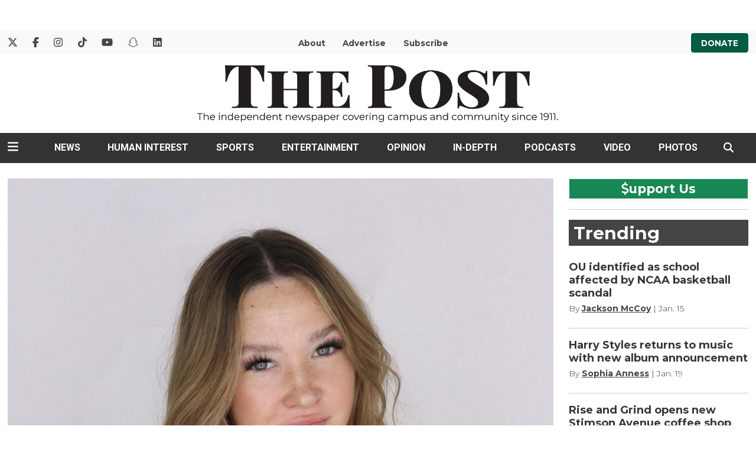

--- FILE ---
content_type: text/html; charset=UTF-8
request_url: https://www.thepostathens.com/article/2024/04/paywalls-news-websites-moral-publications
body_size: 13907
content:
<!DOCTYPE html>
<html lang="en-US">
<!--
   _____ _   _                    _
  / ____| \ | |                  | |
 | (___ |  \| |_      _____  _ __| | _____
  \___ \| . ` \ \ /\ / / _ \| '__| |/ / __|
  ____) | |\  |\ V  V / (_) | |  |   <\__ \
 |_____/|_| \_| \_/\_/ \___/|_|  |_|\_\___/

SNworks - Solutions by The State News - http://getsnworks.com
-->
<head>
<meta charset="utf-8">
    <script type="text/javascript">var _sf_startpt=(new Date()).getTime();</script>

    <meta name="viewport" content="width=device-width">

    

    
            
<!-- CEO:STD-META -->


            	
                                                                
    <title>Daphne’s Dispatch: Are paywalls on news websites moral? - The Post</title>
<style>#__ceo-debug-message{display: none;}#__ceo-debug-message-open,#__ceo-debug-message-close{font-size: 18px;color: #333;text-decoration: none;position: absolute;top: 0;left: 10px;}#__ceo-debug-message-close{padding-right: 10px;}#__ceo-debug-message #__ceo-debug-message-open{display: none;}#__ceo-debug-message div{display: inline-block;}#__ceo-debug-message.message-collapse{width: 50px;}#__ceo-debug-message.message-collapse div{display: none;}#__ceo-debug-message.message-collapse #__ceo-debug-message-close{display: none;}#__ceo-debug-message.message-collapse #__ceo-debug-message-open{display: inline !important;}.__ceo-poll label{display: block;}ul.__ceo-poll{padding: 0;}.__ceo-poll li{list-style-type: none;margin: 0;margin-bottom: 5px;}.__ceo-poll [name="verify"]{opacity: 0.001;}.__ceo-poll .__ceo-poll-result{max-width: 100%;border-radius: 3px;background: #fff;position: relative;padding: 2px 0;}.__ceo-poll span{z-index: 10;padding-left: 4px;}.__ceo-poll .__ceo-poll-fill{padding: 2px 4px;z-index: 5;top: 0;background: #4b9cd3;color: #fff;border-radius: 3px;position: absolute;overflow: hidden;}.__ceo-flex-container{display: flex;}.__ceo-flex-container .__ceo-flex-col{flex-grow: 1;}.__ceo-table{margin: 10px 0;}.__ceo-table td{border: 1px solid #333;padding: 0 10px;}.text-align-center{text-align: center;}.text-align-right{text-align: right;}.text-align-left{text-align: left;}.__ceo-text-right:empty{margin-bottom: 1em;}article:not(.arx-content) .btn{font-weight: 700;}article:not(.arx-content) .float-left.embedded-media{padding: 0px 15px 15px 0px;}article:not(.arx-content) .align-center{text-align: center;}article:not(.arx-content) .align-right{text-align: right;}article:not(.arx-content) .align-left{text-align: left;}article:not(.arx-content) table{background-color: #f1f1f1;border-radius: 3px;width: 100%;border-collapse: collapse;border-spacing: 0;margin-bottom: 1.5rem;caption-side: bottom;}article:not(.arx-content) table th{text-align: left;padding: 0.5rem;border-bottom: 1px solid #ccc;}article:not(.arx-content) table td{padding: 0.5rem;border-bottom: 1px solid #ccc;}article:not(.arx-content) figure:not(.embedded-media)> figcaption{font-size: 0.8rem;margin-top: 0.5rem;line-height: 1rem;}</style>

    <meta name="description" content="Millions&#x20;of&#x20;Americans&#x20;access&#x20;their&#x20;news&#x20;online&#x20;and&#x20;are&#x20;expected&#x20;to&#x20;pay&#x20;when&#x20;visiting&#x20;the&#x20;site.&#x20;Where&#x20;is&#x20;the&#x20;line&#x20;in&#x20;terms&#x20;of&#x20;its&#x20;morality&#x3F;">

                <meta name="twitter:site" content="@@thepost">     
        <meta property="og:url" content="https://www.thepostathens.com/article/2024/04/paywalls-news-websites-moral-publications">     <meta property="og:type" content="article">
    <meta property="og:site_name" content="Daphne&#x2019;s&#x20;Dispatch&#x3A;&#x20;Are&#x20;paywalls&#x20;on&#x20;news&#x20;websites&#x20;moral&#x3F;&#x20;-&#x20;The&#x20;Post">
    <meta property="og:title" content="Daphne&#x2019;s&#x20;Dispatch&#x3A;&#x20;Are&#x20;paywalls&#x20;on&#x20;news&#x20;websites&#x20;moral&#x3F;">     <meta property="og:description" content="Millions&#x20;of&#x20;Americans&#x20;access&#x20;their&#x20;news&#x20;online&#x20;and&#x20;are&#x20;expected&#x20;to&#x20;pay&#x20;when&#x20;visiting&#x20;the&#x20;site.&#x20;Where&#x20;is&#x20;the&#x20;line&#x20;in&#x20;terms&#x20;of&#x20;its&#x20;morality&#x3F;">             <meta name="twitter:card" content="summary_large_image">


    
                                
                    <meta property="og:image" content="https://snworksceo.imgix.net/ohi/25681d39-17f9-4f12-80b5-0cbf3dbd5a03.sized-1000x1000.jpeg?w=800&amp;h=600">          <meta property="og:image:width" content="800">         <meta property="og:image:height" content="600">     
	                <meta name="robots" content="max-image-preview:large">
	
    <script type="application/ld+json">
          {
            "@context": "http://schema.org",
            "@type": "NewsArticle",
            "headline": "Daphne’s Dispatch: Are paywalls on news websites moral?",
            "url": "https://www.thepostathens.com/article/2024/04/paywalls-news-websites-moral-publications",
                            "thumbnailUrl": "https://snworksceo.imgix.net/ohi/25681d39-17f9-4f12-80b5-0cbf3dbd5a03.sized-1000x1000.jpeg?w=800",
                "image": "https://snworksceo.imgix.net/ohi/25681d39-17f9-4f12-80b5-0cbf3dbd5a03.sized-1000x1000.jpeg?w=800",
                        "dateCreated": "2024-04-11T22:04:16-04:00",
            "articleSection": "Opinion",
            "creator": ["Daphne Graeter"],
            "author": ["Daphne Graeter"],
            "keywords": ["Opinion","top-story","journalism","columns","media","news sources","Daphne’s Dispatch","local journalism","paywalls","online articles"]
          }
    </script>


        <!-- Google Tag Manager -->
    <script>(function(w,d,s,l,i){w[l]=w[l]||[];w[l].push({'gtm.start':
    new Date().getTime(),event:'gtm.js'});var f=d.getElementsByTagName(s)[0],
    j=d.createElement(s),dl=l!='dataLayer'?'&l='+l:'';j.async=true;j.src=
    'https://www.googletagmanager.com/gtm.js?id='+i+dl;f.parentNode.insertBefore(j,f);
    })(window,document,'script','dataLayer','GTM-WDPR97');</script>
    <!-- End Google Tag Manager -->

    <link rel="preconnect" href="https://d28efh2htqmtch.cloudfront.net/">
    
    <link rel="preconnect" href="https://fonts.googleapis.com">
    <link rel="preconnect" href="https://fonts.gstatic.com" crossorigin>
    <link href="https://fonts.googleapis.com/css2?family=Montserrat:wght@300;400;700&family=Roboto:wght@300;400;700&display=swap" rel="stylesheet">

    <link href="https://cdn.jsdelivr.net/npm/bootstrap@5.0.1/dist/css/bootstrap.min.css" rel="stylesheet" integrity="sha384-+0n0xVW2eSR5OomGNYDnhzAbDsOXxcvSN1TPprVMTNDbiYZCxYbOOl7+AMvyTG2x" crossorigin="anonymous">
    <link rel="stylesheet" type="text/css" media="screen, print" href="https://d28efh2htqmtch.cloudfront.net/78611a3714e2c129dd41f15bc6817a22/dist/css/master.css">

    <script src="https://kit.fontawesome.com/1c1e9fb241.js" crossorigin="anonymous"></script>

    
    <link rel="apple-touch-icon" sizes="57x57" href="https://d28efh2htqmtch.cloudfront.net/78611a3714e2c129dd41f15bc6817a22/dist/img/favicons/apple-icon-57x57.png">
<link rel="apple-touch-icon" sizes="60x60" href="https://d28efh2htqmtch.cloudfront.net/78611a3714e2c129dd41f15bc6817a22/dist/img/favicons/apple-icon-60x60.png">
<link rel="apple-touch-icon" sizes="72x72" href="https://d28efh2htqmtch.cloudfront.net/78611a3714e2c129dd41f15bc6817a22/dist/img/favicons/apple-icon-72x72.png">
<link rel="apple-touch-icon" sizes="76x76" href="https://d28efh2htqmtch.cloudfront.net/78611a3714e2c129dd41f15bc6817a22/dist/img/favicons/apple-icon-76x76.png">
<link rel="apple-touch-icon" sizes="114x114" href="https://d28efh2htqmtch.cloudfront.net/78611a3714e2c129dd41f15bc6817a22/dist/img/favicons/apple-icon-114x114.png">
<link rel="apple-touch-icon" sizes="120x120" href="https://d28efh2htqmtch.cloudfront.net/78611a3714e2c129dd41f15bc6817a22/dist/img/favicons/apple-icon-120x120.png">
<link rel="apple-touch-icon" sizes="144x144" href="https://d28efh2htqmtch.cloudfront.net/78611a3714e2c129dd41f15bc6817a22/dist/img/favicons/apple-icon-144x144.png">
<link rel="apple-touch-icon" sizes="152x152" href="https://d28efh2htqmtch.cloudfront.net/78611a3714e2c129dd41f15bc6817a22/dist/img/favicons/apple-icon-152x152.png">
<link rel="apple-touch-icon" sizes="180x180" href="https://d28efh2htqmtch.cloudfront.net/78611a3714e2c129dd41f15bc6817a22/dist/img/favicons/apple-icon-180x180.png">
<link rel="icon" type="image/png" sizes="192x192" href="https://d28efh2htqmtch.cloudfront.net/78611a3714e2c129dd41f15bc6817a22/dist/img/favicons/android-icon-192x192.png">
<link rel="icon" type="image/png" sizes="32x32" href="https://d28efh2htqmtch.cloudfront.net/78611a3714e2c129dd41f15bc6817a22/dist/img/favicons/favicon-32x32.png">
<link rel="icon" type="image/png" sizes="96x96" href="https://d28efh2htqmtch.cloudfront.net/78611a3714e2c129dd41f15bc6817a22/dist/img/favicons/favicon-96x96.png">
<link rel="icon" type="image/png" sizes="16x16" href="https://d28efh2htqmtch.cloudfront.net/78611a3714e2c129dd41f15bc6817a22/dist/img/favicons/favicon-16x16.png">
<link rel="manifest" href="https://d28efh2htqmtch.cloudfront.net/78611a3714e2c129dd41f15bc6817a22/dist/img/favicons/manifest.json">
<meta name="msapplication-TileColor" content="#ffffff">
<meta name="msapplication-TileImage" content="https://d28efh2htqmtch.cloudfront.net/78611a3714e2c129dd41f15bc6817a22/dist/img/favicons/ms-icon-144x144.png">
<meta name="theme-color" content="#ffffff">

            <link rel="canonical" type="text/html" href="https://www.thepostathens.com/article/2024/04/paywalls-news-websites-moral-publications">
    <link rel="alternate shorter" type="text/html" href="https://www.thepostathens.com/r/c0e5b765a7">

    <!-- START gryphon/ads/include.tpl -->
  <script async="async" src="https://www.googletagservices.com/tag/js/gpt.js"></script>
  <script>
    var gtpadslots = [];
    var googletag = googletag || {};
    googletag.cmd = googletag.cmd || [];
  </script>
  <script>
  googletag.cmd.push(function()
  {
    var mappingMid = googletag.sizeMapping().
      addSize([0, 0], [320,50]). // Mobile - mobile leaderboard
      addSize([980, 0], [728, 90]). // Desktop - leaderboard
      addSize([1201, 0], [1200, 200]). // Desktop - super leaderboard
      build();

    var mappingLeaderboard = googletag.sizeMapping().
      addSize([0, 0], [320,50]). // Mobile - mobile leaderboard
      addSize([980, 0], [728, 90]). // Desktop - leaderboard
      build();

      // matching invocation is also commented out.
            googletag.defineSlot('/123853490/Top_Mobile_Leaderboard', [320, 50], 'div-gpt-ad-1663618244514-0').addService(googletag.pubads());
      googletag.defineSlot('/123853490/Top_Banner', [[728, 90], [320, 50]], 'div-gpt-ad-1485790503716-1').defineSizeMapping(mappingLeaderboard).addService(googletag.pubads());
      googletag.defineSlot('/123853490/Mid_Banner', [[1200, 200], [728,90], [320, 50]], 'div-gpt-ad-1474663249966-0').defineSizeMapping(mappingMid).addService(googletag.pubads());
      googletag.defineSlot('/123853490/Mid_Banner', [[1200, 200], [728,90], [320, 50]], 'div-gpt-ad-1474663249966-1').defineSizeMapping(mappingMid).addService(googletag.pubads());
      googletag.defineSlot('/123853490/728x90_320x50_Sticky_Leaderboard_Footer', [[728, 90], [320, 50]], 'div-gpt-ad-1633444539178-0').defineSizeMapping(mappingLeaderboard).addService(googletag.pubads());
                  googletag.defineSlot('/123853490/Medium_Rectangle_3', [[300, 250], [300, 600]], 'div-gpt-ad-1485895109276-2').addService(googletag.pubads());
      googletag.defineSlot('/123853490/Medium_Rectangle_4', [[300, 250], [300, 600]], 'div-gpt-ad-1485895109276-3').addService(googletag.pubads());
      googletag.defineSlot('/123853490/Mobile_Rectangle_1', [300, 250], 'div-gpt-ad-1474663249966-5').addService(googletag.pubads());
      googletag.defineSlot('/123853490/Mobile_Rectangle_2', [300, 250], 'div-gpt-ad-1474663249966-6').addService(googletag.pubads());
                  googletag.defineSlot('/123853490/Banner_2', [[728, 90], [320, 50]], 'div-gpt-ad-1474663249966-9').defineSizeMapping(mappingLeaderboard).addService(googletag.pubads());
                              googletag.defineSlot('/123853490/Banner_2', [[728, 90], [320, 50]], 'div-gpt-ad-1474663249966-14').defineSizeMapping(mappingLeaderboard).addService(googletag.pubads());
      
      googletag.pubads().enableSingleRequest(); googletag.enableServices(); }
  );
  </script>

  <!-- Flytedesk Digital --> <script type="text/javascript"> (function (w, d, s, p) { let f = d.getElementsByTagName(s)[0], j = d.createElement(s); j.id = 'flytedigital'; j.async = true; j.src = 'https://digital.flytedesk.com/js/head.js#' + p; f.parentNode.insertBefore(j, f); })(window, document, 'script', '8b83156f-148c-4e87-a126-d015096b7d98'); </script> <!-- End Flytedesk Digital -->
<!-- END gryphon/ads/include.tpl -->
</head>

<body class="">
    <a id="head"></a>
        <!-- Google Tag Manager (noscript) -->
    <noscript><iframe src="https://www.googletagmanager.com/ns.html?id=GTM-WDPR97" height="0" width="0" style="display:none;visibility:hidden"></iframe></noscript>
    <!-- End Google Tag Manager (noscript) -->
    <script type="text/javascript">
(function() {
  var ARTICLE_URL = window.location.href;
  var CONTENT_ID = 'everything';
  document.write(
    '<scr'+'ipt '+
    'src="//survey.g.doubleclick.net/survey?site=_7dk7inbbnv3t2odkz7y6yosic4'+
    '&amp;url='+encodeURIComponent(ARTICLE_URL)+
    (CONTENT_ID ? '&amp;cid='+encodeURIComponent(CONTENT_ID) : '')+
    '&amp;random='+(new Date).getTime()+
    '" type="text/javascript">'+'\x3C/scr'+'ipt>');
})();
</script>
        <div id="fb-root"></div>
    <script async defer crossorigin="anonymous" src="https://connect.facebook.net/en_US/sdk.js#xfbml=1&version=v6.0&appId=624634494769940&autoLogAppEvents=1"></script>
    <div class="skip-content">
        <span class="d-inline-block bg-white">Skip to <a href="#main-content" tabindex="0">Content</a>, <a href="#dockedNavContainer" tabindex="0">Navigation</a>, or <a href="#main-footer" tabindex="0">Footer</a>.</span>
    </div>

            <div class="container-fluid my-4">
            <div class="row">
                <div class="col-12 text-center">
                    <div class="mx-auto">
                        <!-- START gryphon/ads/leaderboard-global.tpl -->
<div class="ad rectangle text-center">
                                <!-- /123853490/Top_Banner -->
            <div id="div-gpt-ad-1485790503716-1">
                <script>
                googletag.cmd.push(function() { googletag.display('div-gpt-ad-1485790503716-1'); });
                </script>
            </div>
            </div>
<!-- END gryphon/ads/leaderboard-global.tpl -->
                    </div>
                </div>
            </div>
        </div>
    
    <div class="bg-light d-none d-md-block">
    <div class="container-fluid max-width">
        <div class="row mb-2">
            <div class="col">
                <div class="py-2 row">
                    <div class="col-3">
                        <ul class="list-inline d-flex my-0 py-0">
                            <li class="list-inline-item"><a href="https://twitter.com/thepost" class="me-3" target="_blank" rel="noopener noreferrer"><i class="fab fa-x-twitter" aria-label="Follow us on Twitter"></i></a></li>
                            <li class="list-inline-item"><a href="https://www.facebook.com/ThePostAthensOH" class="me-3" target="_blank" rel="noopener noreferrer"><i class="fab fa-facebook-f" aria-label="Follow us on Facebook"></i></a></li>
                            <li class="list-inline-item"><a href="https://instagram.com/thepostathens" class="me-3" target="_blank" rel="noopener noreferrer"><i class="fab fa-instagram" aria-label="Follow us on Instagram"></i></a></li>
                            <li class="list-inline-item"><a href="https://vm.tiktok.com/pw7eeC/" class="me-3" target="_blank" rel="noopener noreferrer"><i class="fab fa-tiktok" aria-label="Follow us on TikTok"></i></a></li>
                            <li class="list-inline-item"><a href="https://www.youtube.com/channel/UC_SnyxINMcXSAwi7H1-v0xQ" class="me-3" target="_blank" rel="noopener noreferrer"><i class="fab fa-youtube" aria-label="Follow us on YouTube"></i></a></li>
                            <li class="list-inline-item"><a href="https://www.snapchat.com/add/thepostathens" class="me-3" target="_blank" rel="noopener noreferrer"><i class="fab fa-snapchat" aria-label="Follow us on Snapchat"></i></a></li>
                            <li class="list-inline-item"><a href="https://www.linkedin.com/company/the-post-athens/" class="" target="_blank" rel="noopener noreferrer"><i class="fab fa-linkedin" aria-label="Follow us on LinkedIn"></i></a></li>
                        </ul>
                    </div>
                    <div class="col text-center">
                        <ul class="list-inline my-0 py-0">
                            <li class="list-inline-item"><a href="https://www.thepostathens.com/page/about" class="me-3 text-smaller font-weight-bold" style="text-decoration:none;">About</a></li>
                            <li class="list-inline-item"><a href="https://www.thepostathens.com/page/advertise" class="me-3 text-smaller font-weight-bold" style="text-decoration:none;">Advertise</a></li>
                            <li class="list-inline-item"><a href="https://visitor.constantcontact.com/d.jsp?m=1137348566766&p=oi" target="_blank" rel="noopener,noreferrer" class="me-3 text-smaller font-weight-bold" style="text-decoration:none;">Subscribe</a></li>
                        </ul>
                    </div>
                    <div class="col-3 text-end">
                        <a href="https://www.givecampus.com/campaigns/39767/donations/new?designation=thepostfund&" target="_blank" rel="noopener noreferrer" class="bg-multimedia px-3 py-2 rounded text-smaller text-uppercase font-weight-bold text-white" style="text-decoration:none;">Donate</a>
                    </div>
                </div>
            </div>
        </div>
    </div>
</div>
<div class="container-fluid max-width d-none d-lg-block">
    <div class="row my-2">
        <div class="col-12 col-md-6 offset-md-3 text-center py-2">
            <a href="https://www.thepostathens.com/"><img src="https://d28efh2htqmtch.cloudfront.net/78611a3714e2c129dd41f15bc6817a22/dist/img/logo.png" alt="The Post - Athens, OH"></a>
                    </div>
    </div>
</div>
    

<div class="docked-navbar" id="mainNavbarContainer" aria-hidden="true">
    <nav class="my-0 py-2 navbar navbar-expand bg-dark sticky-top w-100 border-bottom border-dark font-display" id="mainNavbar">
                    <div class="container-fluid max-width">
                <div class="row w-100">
                    <div class="col">
                        <div class="d-flex align-items-center justify-content-between">
                            <div class="">
                                <button type="button" class="btn-reset me-3" data-bs-toggle="offcanvas" data-bs-target="#offcanvasNav" aria-controls="offcanvasNav">
                                    <i class="fas fa-bars text-white text-bigger"></i>
                                </button>
                            </div>
                            <div class="d-flex justify-content-center w-100 mx-4">
                                <div class="flex-grow-1 d-none" id="searchbox">
                                    <form method="get" action="https://www.thepostathens.com/search" class="d-flex">
                                        <input type="hidden" name="a" value="1">
                                        <input type="hidden" name="ty" value="article">
                                        <input type="hidden" name="o" value="date">
                                        <input type="text" name="s" class="form-control form-control-sm flex-grow-1 me-2 py-0" placeholder="Search The Post">
                                        <button type="submit" class="btn btn-reset" aria-label="Search"><i class="fas fa-chevron-right text-white"></i></button>
                                    </form>
                                </div>
                                <a href="https://www.thepostathens.com/" class=""><img src="https://d28efh2htqmtch.cloudfront.net/78611a3714e2c129dd41f15bc6817a22/dist/img/logo-lockup.png" alt="The Post" class="me-md-2" style="width:175px;" id="navLogo"></a>

                                <ul class="navbar-nav d-none d-lg-flex justify-content-between">
                                                                                                                        <li class="nav-item"><a id="nav-item-news" class="nav-link" href="https://www.thepostathens.com/section/news" title="News">News</a></li>
                                                                                                                                                                <li class="nav-item"><a id="nav-item-culture" class="nav-link" href="https://www.thepostathens.com/section/culture" title="Human&#x20;Interest">Human Interest</a></li>
                                                                                                                                                                <li class="nav-item"><a id="nav-item-sports" class="nav-link" href="https://www.thepostathens.com/section/sports" title="Sports">Sports</a></li>
                                                                                                                                                                <li class="nav-item"><a id="nav-item-the-beat" class="nav-link" href="https://www.thepostathens.com/section/the-beat" title="Entertainment">Entertainment</a></li>
                                                                                                                                                                <li class="nav-item"><a id="nav-item-opinion" class="nav-link" href="https://www.thepostathens.com/section/opinion" title="Opinion">Opinion</a></li>
                                                                                                                                                                <li class="nav-item"><a id="nav-item-projects" class="nav-link" href="https://projects.thepostathens.com/SpecialProjects/" title="In-Depth">In-Depth</a></li>
                                                                                                                                                                <li class="nav-item"><a id="nav-item-podcast" class="nav-link" href="https://www.thepostathens.com/section/podcasts" title="Podcasts">Podcasts</a></li>
                                                                                                                                                                <li class="nav-item"><a id="nav-item-video" class="nav-link" href="https://www.thepostathens.com/multimedia/video" title="Video">Video</a></li>
                                                                                                                                                                <li class="nav-item"><a id="nav-item-photos" class="nav-link" href="https://www.thepostathens.com/gallery" title="Photos">Photos</a></li>
                                                                                                            </ul>

                            </div>
                            <div class="text-end">
                                <button type="button" class="btn-reset" data-snw-toggle="searchbox" data-snw-target="#searchbox">
                                    <i class="fas fa-magnifying-glass text-white"></i>
                                </button>
                            </div>
                        </div>
                    </div>
                </div>
            </div>
                    </nav>
</div>

<div class="offcanvas offcanvas-start font-sans" tabindex="-1" id="offcanvasNav" aria-labelledby="offcanvasNavLabel">
    <div class="offcanvas-header">
        <div class="offcanvas-title" id="offcanvasNavLabel" aria-label="The Post"><a href="https://www.thepostathens.com/" class=""><img src="https://d28efh2htqmtch.cloudfront.net/78611a3714e2c129dd41f15bc6817a22/dist/img/logo-lockup.png" alt="The Post" class="w-75 d-block mx-auto"></a></div>
        <button type="button" class="btn-close" data-bs-dismiss="offcanvas" aria-label="Close"></button>
    </div>
    <div class="offcanvas-body">
        <form method="get" action="https://www.thepostathens.com/search" class="d-flex border-bottom border-dark pb-4 mb-4">
            <input type="hidden" name="a" value="1">
            <input type="hidden" name="ty" value="article">
            <input type="hidden" name="o" value="date">
            <input type="text" name="s" class="form-control flex-grow-1 me-2" placeholder="Search The Post">
            <button type="submit" class="btn btn-reset" aria-label="Search"><i class="fas fa-search"></i></button>
        </form>
        <ul class="list-unstyled my-2">
                                                <li class="pb-2">
                        <a class="no-underline font-weight-bold " href="https://www.thepostathens.com/section/news">
                            News
                        </a>
                        <ul>
                                                            <li class="mb-1">
                                    <a class="font-weight-light no-underline " href="https://www.thepostathens.com/section/campus">Campus</a>
                                </li>
                                                            <li class="mb-1">
                                    <a class="font-weight-light no-underline " href="https://www.thepostathens.com/section/local">Local</a>
                                </li>
                                                            <li class="mb-1">
                                    <a class="font-weight-light no-underline " href="https://www.thepostathens.com/section/breaking">Breaking</a>
                                </li>
                                                            <li class="mb-1">
                                    <a class="font-weight-light no-underline " href="https://www.thepostathens.com/section/crime-cops">Crime/Cops</a>
                                </li>
                                                            <li class="mb-1">
                                    <a class="font-weight-light no-underline " href="https://www.thepostathens.com/section/politics">Politics</a>
                                </li>
                                                            <li class="mb-1">
                                    <a class="font-weight-light no-underline " href="https://www.thepostathens.com/section/business">Business</a>
                                </li>
                                                            <li class="mb-1">
                                    <a class="font-weight-light no-underline " href="https://www.thepostathens.com/section/environment">Environment</a>
                                </li>
                                                    </ul>
                    </li>
                                                                <li class="pb-2">
                        <a class="no-underline font-weight-bold " href="https://www.thepostathens.com/section/culture">
                            Human Interest
                        </a>
                        <ul>
                                                            <li class="mb-1">
                                    <a class="font-weight-light no-underline " href="https://www.thepostathens.com/section/local-music">Local Music &amp; Art</a>
                                </li>
                                                            <li class="mb-1">
                                    <a class="font-weight-light no-underline " href="https://www.thepostathens.com/section/features">Features</a>
                                </li>
                                                            <li class="mb-1">
                                    <a class="font-weight-light no-underline " href="https://www.thepostathens.com/section/student-perspectives">Student Perspectives</a>
                                </li>
                                                            <li class="mb-1">
                                    <a class="font-weight-light no-underline " href="https://www.thepostathens.com/section/out-and-about">Out and About</a>
                                </li>
                                                    </ul>
                    </li>
                                                                <li class="pb-2">
                        <a class="no-underline font-weight-bold " href="https://www.thepostathens.com/section/sports">
                            Sports
                        </a>
                        <ul>
                                                            <li class="mb-1">
                                    <a class="font-weight-light no-underline " href="https://www.thepostathens.com/section/football">Football</a>
                                </li>
                                                            <li class="mb-1">
                                    <a class="font-weight-light no-underline " href="https://www.thepostathens.com/section/mens-basketball">Men&#039;s Basketball</a>
                                </li>
                                                            <li class="mb-1">
                                    <a class="font-weight-light no-underline " href="https://www.thepostathens.com/section/womens-basketball">Women&#039;s Basketball</a>
                                </li>
                                                            <li class="mb-1">
                                    <a class="font-weight-light no-underline " href="https://www.thepostathens.com/section/baseball">Baseball</a>
                                </li>
                                                            <li class="mb-1">
                                    <a class="font-weight-light no-underline " href="https://www.thepostathens.com/section/softball">Softball</a>
                                </li>
                                                            <li class="mb-1">
                                    <a class="font-weight-light no-underline " href="https://www.thepostathens.com/section/hockey">Hockey</a>
                                </li>
                                                            <li class="mb-1">
                                    <a class="font-weight-light no-underline " href="https://www.thepostathens.com/section/soccer">Soccer</a>
                                </li>
                                                            <li class="mb-1">
                                    <a class="font-weight-light no-underline " href="https://www.thepostathens.com/section/volleyball">Volleyball</a>
                                </li>
                                                            <li class="mb-1">
                                    <a class="font-weight-light no-underline " href="https://www.thepostathens.com/section/wrestling">Wrestling</a>
                                </li>
                                                            <li class="mb-1">
                                    <a class="font-weight-light no-underline " href="https://www.thepostathens.com/section/swimming-diving">Swim &amp; Dive</a>
                                </li>
                                                            <li class="mb-1">
                                    <a class="font-weight-light no-underline " href="https://www.thepostathens.com/section/more-sports">Other Ohio Sports</a>
                                </li>
                                                            <li class="mb-1">
                                    <a class="font-weight-light no-underline " href="https://www.thepostathens.com/athens-high-school-sports">Athens High School</a>
                                </li>
                                                    </ul>
                    </li>
                                                                <li class="pb-2">
                        <a class="no-underline font-weight-bold " href="https://www.thepostathens.com/section/the-beat">
                            Entertainment
                        </a>
                        <ul>
                                                            <li class="mb-1">
                                    <a class="font-weight-light no-underline " href="https://www.thepostathens.com/section/film-tv-music">Film, TV &amp; Music</a>
                                </li>
                                                            <li class="mb-1">
                                    <a class="font-weight-light no-underline " href="https://www.thepostathens.com/section/social-media">Social Media</a>
                                </li>
                                                            <li class="mb-1">
                                    <a class="font-weight-light no-underline " href="https://www.thepostathens.com/section/video-games">Video Games</a>
                                </li>
                                                            <li class="mb-1">
                                    <a class="font-weight-light no-underline " href="https://www.thepostathens.com/section/lifestyle">Lifestyle</a>
                                </li>
                                                            <li class="mb-1">
                                    <a class="font-weight-light no-underline " href="https://www.thepostathens.com/section/pop-culture">Pop Culture</a>
                                </li>
                                                    </ul>
                    </li>
                                                                <li class="pb-2">
                        <a class="no-underline font-weight-bold " href="https://www.thepostathens.com/section/opinion">
                            Opinion
                        </a>
                        <ul>
                                                            <li class="mb-1">
                                    <a class="font-weight-light no-underline " href="https://www.thepostathens.com/section/columns">Columns</a>
                                </li>
                                                            <li class="mb-1">
                                    <a class="font-weight-light no-underline " href="https://www.thepostathens.com/section/editorials">Editorials</a>
                                </li>
                                                            <li class="mb-1">
                                    <a class="font-weight-light no-underline " href="https://www.thepostathens.com/section/letters">Letters to the Editor</a>
                                </li>
                                                    </ul>
                    </li>
                                                                <li class="pb-2">
                        <a class="no-underline font-weight-bold " href="https://projects.thepostathens.com/SpecialProjects/">
                            In-Depth
                        </a>
                        <ul>
                                                            <li class="mb-1">
                                    <a class="font-weight-light no-underline " href="https://www.thepostathens.com/section/investigation">Investigations</a>
                                </li>
                                                    </ul>
                    </li>
                                                                <li class="pb-2"><a class="font-weight-bold no-underline " href="https://www.thepostathens.com/section/podcasts" title="Podcasts">Podcasts</a></li>
                                                                <li class="pb-2"><a class="font-weight-bold no-underline " href="https://www.thepostathens.com/multimedia/video" title="Video">Video</a></li>
                                                                <li class="pb-2"><a class="font-weight-bold no-underline " href="https://www.thepostathens.com/gallery" title="Photos">Photos</a></li>
                                                                            <li class="pb-2"><a class="no-underline font-weight-bold" href="https://www.thepostathens.com/page/about" title="About">About</a></li>
                                                                <li class="pb-2"><a class="no-underline font-weight-bold" href="https://www.givecampus.com/campaigns/39767/donations/new?designation=thepostfund&amp;" title="Donate">Donate</a></li>
                                                                <li class="pb-2"><a class="no-underline font-weight-bold" href="https://www.thepostathens.com/page/contact" title="Contact">Contact</a></li>
                                                                <li class="pb-2"><a class="no-underline font-weight-bold" href="https://www.thepostathens.com/page/advertise" title="Advertise">Advertise</a></li>
                                                                <li class="pb-2"><a class="no-underline font-weight-bold" href="http://projects.thepostathens.com/JoinUs/" title="Work&#x20;for&#x20;us">Work for us</a></li>
                                                                <li class="pb-2"><a class="no-underline font-weight-bold" href="https://www.thepostathens.com/page/tips" title="Got&#x20;a&#x20;tip&#x3F;">Got a tip?</a></li>
                            
            <li class="pt-4 pb-2 d-flex justify-content-evenly">
                <a href="https://twitter.com/thepost" class="text-bigger" target="_blank" rel="noopener noreferrer"><i class="fab fa-x-twitter" aria-label="Follow us on Twitter"></i></a>
                <a href="https://www.facebook.com/ThePostAthensOH" class="text-bigger" target="_blank" rel="noopener noreferrer"><i class="fab fa-facebook-f" aria-label="Follow us on Facebook"></i></a>
                <a href="https://instagram.com/thepostathens" class="text-bigger" target="_blank" rel="noopener noreferrer"><i class="fab fa-instagram" aria-label="Follow us on Instagram"></i></a>
                <a href="https://vm.tiktok.com/pw7eeC/" class="text-bigger" target="_blank" rel="noopener noreferrer"><i class="fab fa-tiktok" aria-label="Follow us on TikTok"></i></a>
                <a href="https://www.youtube.com/channel/UC_SnyxINMcXSAwi7H1-v0xQ" class="text-bigger" target="_blank" rel="noopener noreferrer"><i class="fab fa-youtube" aria-label="Follow us on YouTube"></i></a>
                <a href="https://www.snapchat.com/add/thepostathens" class="text-bigger" target="_blank" rel="noopener noreferrer"><i class="fab fa-snapchat" aria-label="Follow us on Snapchat"></i></a>
                <a href="https://www.linkedin.com/company/the-post-athens/" class="text-bigger" target="_blank" rel="noopener noreferrer"><i class="fab fa-linkedin" aria-label="Follow us on LinkedIn"></i></a>
            </li>

        </ul>
    </div>
</div>

        
    <div data-scrollcheck="true" id="secondHeader">
            </div>

    
    <div id="main-content">
        <!-- START gryphon/article/main.tpl -->


    
<div class="container-fluid max-width my-4">
    <div class="row">
        <div class="col" style="max-width:970px;">
            <article class="full-article">
                                    <figure class="dom-art-container mb-4 bg-gray">
                                                    <img src="https://snworksceo.imgix.net/ohi/25681d39-17f9-4f12-80b5-0cbf3dbd5a03.sized-1000x1000.jpeg?w=1000&amp;dpr=2" alt="" class="w-100">
                                                <div class="domphoto-caption mt-2 text-left px-1 pb-1">
                            

                            
                        </div>
                    </figure>
                                <div class="row">
                    <div class="col">
                        <div class="d-inline-block"><span class="kicker bg-opinion"><a href="https://www.thepostathens.com/section/opinion" class="text-white">OPINION</a></span></div>

                        <h1>Daphne’s Dispatch: Are paywalls on news websites moral?</h1>
                        
                                                    <div class="row  mt-4 mb-0 mb-md-4">
                                <div class="col-12 col-md-6">
                                    <aside class="author-name">
                                                
    
                                    
            By <a href="https://www.thepostathens.com/staff/daphne-graeter">Daphne Graeter</a>
            
                                <ul class="list-inline d-inline">
                                    </ul>

                                    
                                        <div class="mt-1">
                                            <span class="can-localize">April 11, 2024 | 10:04pm EDT</span>
                                        </div>
                                    </aside>
                                </div>
                                <div class="col-12 col-md-6 d-md-none text-left text-md-right d-print-none">
                                    <ul class="social-links list-unsyled list-inline mt-4 mt-md-0">
                                        <li class="list-inline-item"><a aria-label="Share to Facebook" href="http://www.facebook.com/sharer.php?u=https://www.thepostathens.com/article/2024/04/paywalls-news-websites-moral-publications" target="_blank" class="sends-events" data-ga-category="Share" data-ga-action="click" data-ga-label="facebook" data-ga-value="CURL"><i class="fab fa-facebook"></i></a></li>
                                        <li class="list-inline-item"><a aria-label="Share to Twitter" href="http://twitter.com/intent/tweet?url=https://www.thepostathens.com/article/2024/04/paywalls-news-websites-moral-publications&amp;text=Daphne’s Dispatch: Are paywalls on news websites moral?" target="_blank" class="sends-events" data-ga-category="Share" data-ga-action="click" data-ga-label="twitter" data-ga-value="CURL"><i class="fab fa-x-twitter"></i></a></li>
                                                                                <li class="list-inline-item"><a arial-label="Email Story" href="mailto:?subject=Daphne%E2%80%99s%20Dispatch%3A%20Are%20paywalls%20on%20news%20websites%20moral%3F%20|%20The%20Post&amp;message=Check%20out%20this%20article%20from%20The%20Post%3A%20https%3A%2F%2Fwww.thepostathens.com%2Farticle%2F2024%2F04%2Fpaywalls-news-websites-moral-publications" class="sends-events" data-ga-category="Share" data-ga-action="click" data-ga-label="email" data-ga-value="CURL"><i class="fa fa-envelope"></i></a></li>
                                        <li class="list-inline-item"><a aria-label="Print Story" href="#" onclick="window.print()" class="sends-events" data-ga-category="Share" data-ga-action="click" data-ga-label="facebook" data-ga-value="CURL"><i class="fas fa-print"></i></a></li>
                                    </ul>
                                </div>
                            </div>
                                            </div>
                </div>

                <div class="row mb-5">
                    <div class="col-12 col-md-1 text-center d-none d-md-block">
                        <article class="full-article position-sticky sticky-top" style="top:60px;z-index:1;">
                            <ul class="social-links list-unstyled">
                                <li class="list-unstyled-item mb-2"><a href="http://www.facebook.com/sharer.php?u=https://www.thepostathens.com/article/2024/04/paywalls-news-websites-moral-publications" target="_blank" class="sends-events" data-ga-category="Share" data-ga-action="click" data-ga-label="facebook" data-ga-value="CURL"><span class="fa-2x"><i class="fab fa-facebook"></i></span></a></li>
                                <li class="list-unstyled-item mb-2"><a href="http://twitter.com/intent/tweet?url=https://www.thepostathens.com/article/2024/04/paywalls-news-websites-moral-publications&amp;text=Daphne’s Dispatch: Are paywalls on news websites moral?" target="_blank" class="sends-events" data-ga-category="Share" data-ga-action="click" data-ga-label="twitter" data-ga-value="CURL"><span class="fa-2x"><i class="fab fa-x-twitter"></i></span></a></li>
                                                                <li class="list-unstyled-item mb-2"><a href="mailto:?subject=Daphne%E2%80%99s%20Dispatch%3A%20Are%20paywalls%20on%20news%20websites%20moral%3F%20|%20The%20Post&amp;message=Check%20out%20this%20article%20from%20The%20Post%3A%20https%3A%2F%2Fwww.thepostathens.com%2Farticle%2F2024%2F04%2Fpaywalls-news-websites-moral-publications" class="sends-events" data-ga-category="Share" data-ga-action="click" data-ga-label="email" data-ga-value="CURL"><span class="fa-2x"><i class="fas fa-envelope"></i></span></a></li>
                                <li class="list-unstyled-item mb-2"><a href="#" onclick="window.print()" class="sends-events" data-ga-category="Share" data-ga-action="click" data-ga-label="facebook" data-ga-value="CURL"><span class="fa-2x"><i class="fas fa-print"></i></span></a></li>
                                                            </ul>
                        </article>
                    </div>
                    <div class="col-12 col-md-11">
                        <div class="article-content w-100 my-4 pe-0 pe-md-5">
                                                            <p>News publications such as <em>The New York Times</em>, <em>The</em> <em>Washington Post </em>and <em>The Atlantic</em> use paywalls before allowing readers to access online articles and content. Millions of Americans access their news from their phones or computers and can be expected to pay when visiting the site. Where is the line in terms of its morality?</p>
<p>News publications use <a href="https://www.retrievergroup.com/blog/what-are-paywalls-and-why-do-you-want-to-include-them-in-your-media-monitoring#:~:text=A%20paywall%20is%20a%20digital,to%20pay%20for%20the%20content." target="_blank">paywalls</a> to earn money by limiting a reader’s access to exclusive content or in-depth articles. Most recently, the use of  “metered paywalls” has been used by corporations to limit the number of articles that can be accessed each month before paying to subscribe to the platform. </p>

                                <div class="d-block d-md-none inline-ad my-4 me-0 me-md-4 text-center d-print-none">
                                    <div class="ad rectangle rectangle1">
                                <!-- /123853490/Mobile_Rectangle_1 -->
            <div id="div-gpt-ad-1474663249966-5" style="height:250px; width:300px; overflow:hidden;">
                <script>
                googletag.cmd.push(function()
                { googletag.display('div-gpt-ad-1474663249966-5'); }
                );
                </script>
            </div>
            </div>
                                </div>

                                <p>Paywalls limit readers. News should be easily accessible, but now people are met with “create an account” or “pay to access” when they search for a breaking headline. The Center for Media Engagement at The University of Texas at Austin proposes that paywalls can contribute to <a href="https://mediaengagement.org/research/the-ethics-of-news-paywalls/#:~:text=By%20hiding%20content%20behind%20a,sources%20as%20their%20only%20sources." target="_blank">misinformation</a> online. Because paywalls block in-depth articles and restrict the timeliness of headlines, readers can feel disappointed and look to an unreliable news source. </p>
<p>Media literacy is especially important when deciphering unreliable and fake news. If readers have the ability to analyze and evaluate all forms of communication, as well as news, it can ensure productivity when looking at other sites for the same news that was blocked by a paywall. </p>
<p>The morality of a paywall can be decided by the ethical quality of the publication. News sites should provide exactly what the reader is paying for and subscribing to in return for a payment to access. The trust in the site is the only aspect that will keep readers engaged and paying. </p>
<p>Janice <a href="https://www.ohio.edu/scripps-college/journalism/collinsj2" target="_blank">Collins</a>, Ph.D., is an associate professor of broadcast journalism at Ohio University. With over 35 years of experience in the media industry, Collins says she has worked with social media and the internet in some capacity since 1987.</p>
<p>“Unfortunately, because everyone has let go of newspapers … journalism has now become more of (a) journalism business,” Collins said. </p>
<p>She said with the loss of newspapers and as businesses lose advertisements, they have to make money somewhere but remain ethical.</p>

                                <div class="d-block d-md-none inline-ad my-4 me-0 me-md-4 text-center d-print-none">
                                    <div class="ad rectangle rectangle1">
                                <!-- /123853490/Mobile_Rectangle_2 -->
            <div id="div-gpt-ad-1474663249966-6" style="height:250px; width:300px; overflow:hidden;">
                <script>
                googletag.cmd.push(function()
                { googletag.display('div-gpt-ad-1474663249966-6'); }
                );
                </script>
            </div>
            </div>
                                </div>

                                                                                                    <p>“If you do not have the well-being of ethical journalism to sustain and maintain the integrity of this democracy, then the behavior and the practice can lean on the side of not being moral in your practice,” Collins said. “There should be news by every media platform for free.” </p>
<p>Collins said news sites can make money to sustain their business, but it should not restrain readers from receiving trusted news. Collins also said trusted local journalism is important, therefore if local news publications use a paywall, the added trust of the community could do well for the news sites&#x27; engagement.</p>
<p>“I really truly think that even a local news outlet, using a paywall, will actually be a competitor for regional and national (publications) because if you do a great job, you’re going to have the trust of your community,” Collins said.</p>
<p>Luckily, there are ways to avoid paywalls. A trusted Google Chrome and Microsoft Edge extension called Postlight Reader helps remove distractions like paywalls and pop-ups from websites like <em>The New York Times</em> and <em>The Atlantic.</em> </p>
                                                                    
                                <p>Paywalls on news sites can limit a reader’s access to articles and content. To maintain the morality of not only the publication, but also the paywall, news sites should be honest about what the reader is paying for.</p>
<p><em>Daphne Graeter is a sophomore studying journalism at Ohio University. Please note that the views and opinions of the columnist do not reflect those of </em>The Post<em>. What are your thoughts? Let Daphne know by emailing her at </em><a href="mailto:dg422421@ohio.edu" target="_blank"><em>dg422421@ohio.edu</em></a><em>.</em></p>
                                
                                                            
                                
    


                            
                            
                                                    </div>
                    </div>
                </div>
            </article>
        </div>
                                    
        

<div class="col-12 fixed-sidebar d-print-none d-none d-lg-block">

    <a href="https://www.givecampus.com/campaigns/39767/donations/new?designation=thepostfund&" target="_blank" class="h5 bg-success text-white text-decoration-none font-weight-bold d-block px-2 text-center py-1 my-0 border shadow-sm border-white"><i class="fas fa-dollar-sign" aria-label="S"></i>upport Us</a>

    <hr>

            <div class="">
            <div class="mb-4">
                                <div class="">
        <div class="subheader h3 bg-primary-color font-sans font-weight-bold mb-0 py-1 ps-2 text-white">Trending</div>
    </div>


            </div>
                                    
    
            
            
        
                    
    <article class="art-above h2-h4">

                <div class="row">
            <div class="col-12 col-md-12 ">
                
                            </div>
            <div class="col-12 col-md-12 ">
                
                <h2 class="headline"><a href="https://www.thepostathens.com/article/2026/01/ohio-university-gambling-sports-betting-indictment-mid-american-conference-ncca" title="OU identified as school affected by NCAA basketball scandal">OU identified as school affected by NCAA basketball scandal</a></h2>

                                    <span class="dateline">

                                
    
                                    
            By <a href="https://www.thepostathens.com/staff/jackson-mccoy">Jackson McCoy</a>
                                    
                         |                         <span class="time-since">                                 Jan. 15
    
</span>
                    </span>
                
                            </div>
        </div>

        
    </article>

                <hr>
                                    
    
            
            
        
                    
    <article class="art-above h2-h4">

                <div class="row">
            <div class="col-12 col-md-12 ">
                
                            </div>
            <div class="col-12 col-md-12 ">
                
                <h2 class="headline"><a href="https://www.thepostathens.com/article/2026/01/sophia-anness-harry-styles-new-music-kiss-all-the-time-disco-occasionally" title="Harry Styles returns to music with new album announcement">Harry Styles returns to music with new album announcement</a></h2>

                                    <span class="dateline">

                                
    
                                    
            By <a href="https://www.thepostathens.com/staff/sophia-anness">Sophia Anness</a>
                                    
                         |                         <span class="time-since">                                 Jan. 19
    
</span>
                    </span>
                
                            </div>
        </div>

        
    </article>

                <hr>
                                    
    
            
            
        
                    
    <article class="art-above h2-h4">

                <div class="row">
            <div class="col-12 col-md-12 ">
                
                            </div>
            <div class="col-12 col-md-12 ">
                
                <h2 class="headline"><a href="https://www.thepostathens.com/article/2026/01/rise-and-grind-new-location-article" title="Rise and Grind opens new Stimson Avenue coffee shop">Rise and Grind opens new Stimson Avenue coffee shop</a></h2>

                                    <span class="dateline">

                                
    
                                    
            By <a href="https://www.thepostathens.com/staff/kaitlin-hogg">Kaitlin Hogg</a>
                                    
                         |                         <span class="time-since">                                 Jan. 19
    
</span>
                    </span>
                
                            </div>
        </div>

        
    </article>

                <hr>
                                    
    
            
            
        
                    
    <article class="art-above h2-h4">

                <div class="row">
            <div class="col-12 col-md-12 ">
                
                            </div>
            <div class="col-12 col-md-12 ">
                
                <h2 class="headline"><a href="https://www.thepostathens.com/article/2026/01/adam-gerber-donald-trump-exodus-international-family-research-council-senate-bill-one-bible-religion-homophobia" title="Adam’s Anecdote: Father, Son and the homophobic Holy Spirit">Adam’s Anecdote: Father, Son and the homophobic Holy Spirit</a></h2>

                                    <span class="dateline">

                                
    
                                    
            By <a href="https://www.thepostathens.com/staff/adam-gerber">Adam Gerber</a>
                                    
                         |                         <span class="time-since">                                 Jan. 15
    
</span>
                    </span>
                
                            </div>
        </div>

        
    </article>

                <hr>
                                    
    
            
            
        
                    
    <article class="art-above h2-h4">

                <div class="row">
            <div class="col-12 col-md-12 ">
                
                            </div>
            <div class="col-12 col-md-12 ">
                
                <h2 class="headline"><a href="https://www.thepostathens.com/article/2026/01/catalina-litts-trends-comback-vibes-year-carefree-starbucks-lush-life-zara-larsson" title="2016 makes a comeback in 2026">2016 makes a comeback in 2026</a></h2>

                                    <span class="dateline">

                                
    
                                    
            By <a href="https://www.thepostathens.com/staff/catalina-litts">Catalina Litts</a>
                                    
                         |                         <span class="time-since">                                 Jan. 16
    
</span>
                    </span>
                
                            </div>
        </div>

        
    </article>

                <hr>
                    </div>
        
            <!-- START gryphon/ads/rectangle-4.tpl -->
<div class="ad rectangle">
                                <!-- /123853490/Medium_Rectangle_4 -->
            <div id="div-gpt-ad-1485895109276-3" style="width:300px;">
                <script>
                googletag.cmd.push(function() { googletag.display('div-gpt-ad-1485895109276-3'); });
                </script>
            </div>
            </div>
<!-- END gryphon/ads/rectangle-4.tpl -->
        <hr>
    
            <div class="h4"><a href="https://www.youtube.com/channel/UC_SnyxINMcXSAwi7H1-v0xQ" target="_blank">The Post on <i class="fab fa-youtube" aria-label="YouTube" title="YouTube"></i></a></div>
        <iframe width="300" height="189" src="https://www.youtube.com/embed/videoseries?list=PLUNGIYDrY9Q2jTBQ37nUrm_RfN79vCsKC&autoplay=true&mute=true" title="YouTube video player" frameborder="0" allow="accelerometer; autoplay; clipboard-write; encrypted-media; gyroscope; picture-in-picture; web-share" allowfullscreen></iframe>
        <hr>
    
            <a class="twitter-timeline" data-height="450" href="https://twitter.com/ThePost?ref_src=twsrc%5Etfw">Tweets by ThePost</a> <script async src="https://platform.twitter.com/widgets.js" charset="utf-8"></script>
        <hr>
                                <div class="mb-4 d-print-none">
                                    <div class="">
        <div class="subheader h3 bg-primary-color font-sans font-weight-bold mb-0 py-1 ps-2 text-white">More</div>
    </div>


                                            <div class="mb-4">
                                    
    
            
            
        
                    
    <article class="art-above">

                <div class="row">
            <div class="col-12 col-md-12 ">
                                                        <div class="image-container mb-2 mb-md-0">
                                                    <a href="https://www.thepostathens.com/article/2026/01/ohio-mens-basketball-crowd-a-huge-factor-of-close-win-over-niu" title="Men&#039;s Basketball: Ohio secures close win over Northern Illinois with help from raucous crowd"><img src="https://snworksceo.imgix.net/ohi/64687517-613f-4611-8b68-c08ddedff0ad.sized-1000x1000.jpg?w=1500&amp;ar=16%3A9&amp;fit=crop&amp;crop=faces&amp;facepad=3&amp;auto=format" class="dom-art-above-image w-100 d-block mx-auto" alt="Basketballsidebar_12_3_2025_Fouss_John_6.jpg" loading="lazy"></a>
                                                                                                                                                                                
                                            </div>
                                    
                            </div>
            <div class="col-12 col-md-12 ">
                
                <h4 class="headline has-photo mt-0 mt-md-2 mb-2"><a href="https://www.thepostathens.com/article/2026/01/ohio-mens-basketball-crowd-a-huge-factor-of-close-win-over-niu" title="Men&#039;s Basketball: Ohio secures close win over Northern Illinois with help from raucous crowd">Men&#039;s Basketball: Ohio secures close win over Northern Illinois with help from raucous crowd</a></h4>

                
                            </div>
        </div>

        
    </article>

                        </div>
                                            <div class="mb-4">
                                    
    
            
            
        
                    
    <article class="art-above">

                <div class="row">
            <div class="col-12 col-md-12 ">
                                                        <div class="image-container mb-2 mb-md-0">
                                                    <a href="https://www.thepostathens.com/article/2026/01/ohio-university-mens-basketball-recap-northern-illinois" title="Men’s Basketball: Ohio wins wild, foul-filled game against Northern Illinois"><img src="https://snworksceo.imgix.net/ohi/bc27caf0-40f2-4982-898b-75141dda8e8f.sized-1000x1000.jpg?w=1500&amp;ar=16%3A9&amp;fit=crop&amp;crop=faces&amp;facepad=3&amp;auto=format" class="dom-art-above-image w-100 d-block mx-auto" alt="Basketballrecap_Fouss_John_11.jpg" loading="lazy"></a>
                                                                                                                                                                                
                                            </div>
                                    
                            </div>
            <div class="col-12 col-md-12 ">
                
                <h4 class="headline has-photo mt-0 mt-md-2 mb-2"><a href="https://www.thepostathens.com/article/2026/01/ohio-university-mens-basketball-recap-northern-illinois" title="Men’s Basketball: Ohio wins wild, foul-filled game against Northern Illinois">Men’s Basketball: Ohio wins wild, foul-filled game against Northern Illinois</a></h4>

                
                            </div>
        </div>

        
    </article>

                        </div>
                                            <div class="">
                                    
    
            
            
        
                    
    <article class="art-above">

                <div class="row">
            <div class="col-12 col-md-12 ">
                                                        <div class="image-container mb-2 mb-md-0">
                                                    <a href="https://www.thepostathens.com/article/2026/01/dawnelle-blake-ice-police-brutality-renee-trump-schumer-politics-break-of-dawn" title="Break of Dawn: Politicians aren&#039;t learning from 2020"><img src="https://snworksceo.imgix.net/ohi/1dabd1fd-fab0-4c6a-82de-74162a1045f1.sized-1000x1000.png?w=1500&amp;ar=16%3A9&amp;fit=crop&amp;crop=faces&amp;facepad=3&amp;auto=format" class="dom-art-above-image w-100 d-block mx-auto" alt="Blake _ Break of Dawn logo Danelle Blake .png" loading="lazy"></a>
                                                                                                                                                                                
                                            </div>
                                    
                            </div>
            <div class="col-12 col-md-12 ">
                
                <h4 class="headline has-photo mt-0 mt-md-2 mb-2"><a href="https://www.thepostathens.com/article/2026/01/dawnelle-blake-ice-police-brutality-renee-trump-schumer-politics-break-of-dawn" title="Break of Dawn: Politicians aren&#039;t learning from 2020">Break of Dawn: Politicians aren&#039;t learning from 2020</a></h4>

                
                            </div>
        </div>

        
    </article>

                        </div>
                                    </div>
            
        <hr>
    
            <div class="ad halfpage">
                                <script async src="//pagead2.googlesyndication.com/pagead/js/adsbygoogle.js"></script>
            <!-- Section: Skyscraper 1 -->
            <ins class="adsbygoogle" style="display:inline-block;width:300px;height:600px" data-ad-client="ca-pub-6247994935190228" data-ad-slot="2517542599"></ins>
            <script>
            (adsbygoogle = window.adsbygoogle || []).push({});
            </script>
            </div>
        <hr>
    
</div>
    </div>
</div>
<script>
    dataLayer.push({'author': "Daphne Graeter"});
                                    dataLayer.push({'tag': "opinion"});
</script>

    </div>

    
    <footer class="bg-primary-color mt-3 py-3 text-white" id="main-footer">
    <div class="container">
        <div class="row text-left">
            <div class="col-6 col-lg-9 order-lg-2 py-2">
                <div class="row text-uppercase">
                    <div class="col-12 col-lg offset-lg-2 d-none d-md-block">
                        <ul class="list-unstyled mb-0">
                            <li class="list-unstyled-item"><a href="https://www.thepostathens.com/section/news" class="text-white text-decoration-none font-weight-light">News</a></li>
                            <li class="list-unstyled-item"><a href="https://www.thepostathens.com/section/sports" class="text-white text-decoration-none font-weight-light">Sports</a></li>
                            <li class="list-unstyled-item"><a href="https://www.thepostathens.com/section/culture" class="text-white text-decoration-none font-weight-light">Human Interest</a></li>
                            <li class="list-unstyled-item"><a href="https://www.thepostathens.com/section/opinion" class="text-white text-decoration-none font-weight-light">Opinion</a></li>
                            <li class="list-unstyled-item"><a href="https://www.thepostathens.com/section/the-beat" class="text-white text-decoration-none font-weight-light">The Beat</a></li>
                            <li class="list-unstyled-item"><a href="https://projects.thepostathens.com/SpecialProjects/" class="text-white text-decoration-none font-weight-light">Projects</a></li>
                            <li class="list-unstyled-item"><a href="https://www.thepostathens.com/gallery" class="text-white text-decoration-none font-weight-light">Photo Galleries</a></li>
                            <li class="list-unstyled-item"><a href="https://www.thepostathens.com/section/podcasts" class="text-white text-decoration-none font-weight-light">Podcasts</a></li>
                            <li class="list-unstyled-item"><a href="https://www.thepostathens.com/multimedia/video" class="text-white text-decoration-none font-weight-light">Video</a></li>
                        </ul>
                    </div>
                    <div class="col-12 col-lg">
                        <ul class="list-unstyled mb-4 mb-lg-0">
                            <li class="list-unstyled-item"><a href="https://www.thepostathens.com/page/about" class="text-white text-decoration-none font-weight-light">About Us</a></li>
                            <li class="list-unstyled-item"><a href="https://www.thepostathens.com/page/contact" class="text-white text-decoration-none font-weight-light">Contact us</a></li>
                            <li class="list-unstyled-item"><a href="https://www.thepostathens.com/page/advertise" class="text-white text-decoration-none font-weight-light">Advertising</a></li>
                            <li class="list-unstyled-item"><a href="https://www.thepostathens.com/page/join-us" class="text-white text-decoration-none font-weight-light">Join The Post</a></li>
                            <li class="list-unstyled-item"><a href="https://www.thepostathens.com/page/submit-a-letter" class="text-white text-decoration-none font-weight-light">Letter to the Editor</a></li>
                            <li class="list-unstyled-item"><a href="https://www.thepostathens.com/page/submit" class="text-white text-decoration-none font-weight-light">Submit a Tip</a></li>
                            <li class="list-unstyled-item"><a href="https://www.thepostathens.com/page/terms" class="text-white text-decoration-none font-weight-light">Terms of Service</a></li>
                            <li class="list-unstyled-item"><a href="https://www.thepostathens.com/page/privacy" class="text-white text-decoration-none font-weight-light">Privacy Policy</a></li>
                        </ul>
                    </div>
                    <div class="col-12 col-lg">
                        <a href="https://issuu.com/thepost23" target="_blank" class="text-white d-block h5 text-decoration-none">Print Edition</a>

                                                <a href="https://issuu.com/thepost23/docs/january_20_2026" class="issuu-preview" target="_blank"><img src="https://image.isu.pub/260120024201-98411511499cfadbfb155b269c98e6d9/jpg/page_1_thumb_large.jpg" class="issuu-preview"></a>

                    </div>
                </div>
            </div>
            <div class="col-6 col-lg ms-lg-4 order-lg-1 py-2">
                <div class="">
                    <a href="https://www.thepostathens.com/"><img src="https://d28efh2htqmtch.cloudfront.net/78611a3714e2c129dd41f15bc6817a22/dist/img/logo-lockup-invert.png" alt="The Post" class="d-inline-block mt-n2 mb-3"></a>

                    <ul class="list-unstyled d-none d-md-block">
                                                <li class="list-unstyled-item mb-0">Baker University Center, 325</li>
                        <li class="list-unstyled-item mb-0">1 Ohio University Drive</li>
                        <li class="list-unstyled-item mb-0">Athens, OH 45701</li>
                        <li class="list-unstyled-item mb-0">740-593-4010</li>
                    </ul>

                    <ul class="list-inline d-block d-lg-inline mt-2 pe-lg-2">
                        <li class="list-inline-item"><a href="https://twitter.com/ThePost" aria-label="Follow us on Twitter">
                            <span class="fa-stack">
                                <i class="fa fa-circle fa-stack-2x text-white"></i>
                                <i class="fab fa-x-twitter fa-stack-1x text-primary-color"></i>
                            </span>
                        </a></li>
                        <li class="list-inline-item"><a href="https://www.facebook.com/ThePostAthensOH" aria-label="Follow us on Facebook">
                            <span class="fa-stack">
                                <i class="fa fa-circle fa-stack-2x text-white"></i>
                                <i class="fab fa-facebook-f fa-stack-1x text-primary-color"></i>
                            </span>
                        </a></li>
                        <li class="list-inline-item"><a href="https://instagram.com/thepostathens" aria-label="Follow us on Instagram">
                            <span class="fa-stack">
                                <i class="fa fa-circle fa-stack-2x text-white"></i>
                                <i class="fab fa-instagram fa-stack-1x text-primary-color"></i>
                            </span>
                        </a></li>
                    </ul>
                    <ul class="list-inline d-block  mt-2 pe-lg-2">
                        <li class="list-inline-item"><a href="https://vm.tiktok.com/pw7eeC" aria-label="Follow us on TikTok">
                            <span class="fa-stack">
                                <i class="fa fa-circle fa-stack-2x text-white"></i>
                                <i class="fab fa-tiktok fa-stack-1x text-primary-color"></i>
                            </span>
                        </a></li>
                        <li class="list-inline-item"><a href="https://www.youtube.com/channel/UC_SnyxINMcXSAwi7H1-v0xQ" aria-label="Follow us on Youtube">
                            <span class="fa-stack">
                                <i class="fa fa-circle fa-stack-2x text-white"></i>
                                <i class="fab fa-youtube fa-stack-1x text-primary-color"></i>
                            </span>
                        </a></li>
                        <li class="list-inline-item"><a href="https://www.snapchat.com/add/thepostathens" aria-label="Follow us on Snapchat">
                            <span class="fa-stack">
                                <i class="fa fa-circle fa-stack-2x text-white"></i>
                                <i class="fab fa-snapchat-ghost fa-stack-1x text-primary-color"></i>
                            </span>
                        </a></li>

                    </ul>
                </div>
            </div>
        </div>
    </div>
</footer>
<div class="container py-2 font-weight-bold text-black mb-5 pb-5">
    <div class="row">
        <div class="col-12 col-lg-6 text-center text-lg-left">
            <small>Powered by <a href="https://getsnworks.com" target="_blank"><img src="https://duvq7ua50whdw.cloudfront.net/611d8613ded5b4d43232ade12fd62a2f/dist/img/snworks-logo-black.png" style="max-width:60px" class="d-inline-block mt-n1" alt="SNworks"></a> Solutions by The State News</small>
        </div>
        <div class="col-12 col-lg-6 text-center text-lg-right">
            <small>All Content &copy; 2016-2026 The Post, Athens OH</small>
        </div>
    </div>
</div>

    <div class="ad fixed-footer-ad">
                                <div id="div-gpt-ad-1633444539178-0" style="min-width: 320px; min-height: 50px;">
            </div>
            </div>

    <script src="https://code.jquery.com/jquery-3.5.1.min.js" integrity="sha256-9/aliU8dGd2tb6OSsuzixeV4y/faTqgFtohetphbbj0=" crossorigin="anonymous"></script>
    <script src="https://cdn.jsdelivr.net/npm/bootstrap@5.0.1/dist/js/bootstrap.bundle.min.js" integrity="sha384-gtEjrD/SeCtmISkJkNUaaKMoLD0//ElJ19smozuHV6z3Iehds+3Ulb9Bn9Plx0x4" crossorigin="anonymous"></script>
                    <script defer src="https://d28efh2htqmtch.cloudfront.net/78611a3714e2c129dd41f15bc6817a22/dist/js/master-min.js"></script>
        <script> var _ctct_m = "f234874cb247999d72a38a0c08a68bb4"; </script>
    <script id="signupScript" src="//static.ctctcdn.com/js/signup-form-widget/current/signup-form-widget.min.js" async defer></script>
<!-- Built in 0.61016511917114 seconds --><div id="__ceo-8B7A2F29-C494-4EAA-9D3D-93356FF6FB40"></div>
<script src="https://www.thepostathens.com/b/e.js"></script>
<script></script>
</body>
</html>

--- FILE ---
content_type: text/html; charset=utf-8
request_url: https://www.google.com/recaptcha/api2/aframe
body_size: -86
content:
<!DOCTYPE HTML><html><head><meta http-equiv="content-type" content="text/html; charset=UTF-8"></head><body><script nonce="kpG0HgXJzeCJdtxWklOKgw">/** Anti-fraud and anti-abuse applications only. See google.com/recaptcha */ try{var clients={'sodar':'https://pagead2.googlesyndication.com/pagead/sodar?'};window.addEventListener("message",function(a){try{if(a.source===window.parent){var b=JSON.parse(a.data);var c=clients[b['id']];if(c){var d=document.createElement('img');d.src=c+b['params']+'&rc='+(localStorage.getItem("rc::a")?sessionStorage.getItem("rc::b"):"");window.document.body.appendChild(d);sessionStorage.setItem("rc::e",parseInt(sessionStorage.getItem("rc::e")||0)+1);localStorage.setItem("rc::h",'1768991715006');}}}catch(b){}});window.parent.postMessage("_grecaptcha_ready", "*");}catch(b){}</script></body></html>